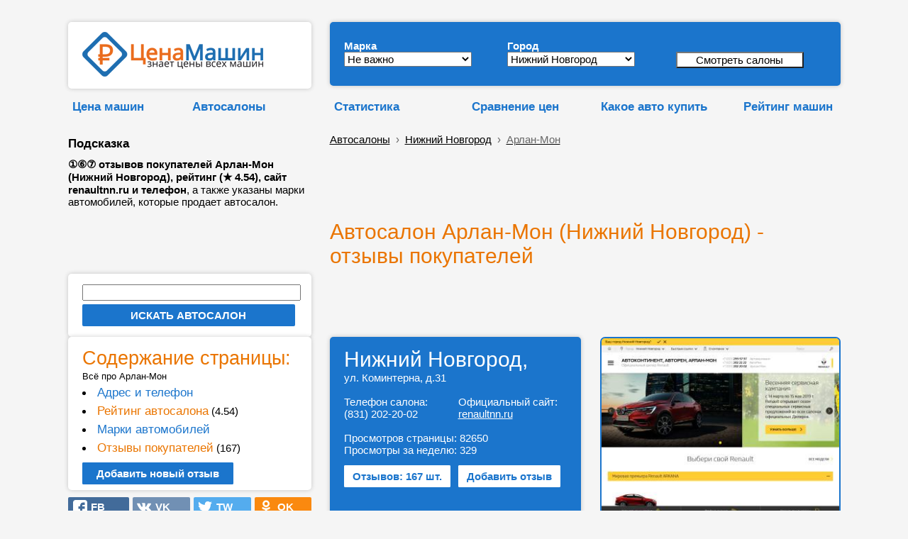

--- FILE ---
content_type: text/html; charset=UTF-8
request_url: https://cenamashin.ru/autosalon/niznii-novgorod/755-otzyvy-pro-arlan-mon.html
body_size: 15780
content:
<!DOCTYPE html><html lang="ru"><!-- --><head> <meta http-equiv="Content-Type" content="text/html; charset=utf-8"> <meta name="description" content="&#9312;&#9317;&#9318; отзывов покупателей Арлан-Мон (Нижний Новгород), рейтинг (&#9733;&nbsp;4.54), сайт renaultnn.ru и телефон, а также указаны марки автомобилей, которые продает автосалон."> <meta http-equiv="X-UA-Compatible" content="ie=edge"><link rel="manifest" href="/manifest.json?v=1"><link rel="shortcut icon" href="/favicon.ico"><link rel="apple-touch-icon" sizes="57x57" href="/apple-icon-57x57.png?v=1"><link rel="apple-touch-icon" sizes="60x60" href="/apple-icon-60x60.png?v=1"><link rel="apple-touch-icon" sizes="72x72" href="/apple-icon-72x72.png?v=1"><link rel="apple-touch-icon" sizes="76x76" href="/apple-icon-76x76.png?v=1"><link rel="apple-touch-icon" sizes="114x114" href="/apple-icon-114x114.png?v=1"><link rel="apple-touch-icon" sizes="120x120" href="/apple-icon-120x120.png?v=1"><link rel="apple-touch-icon" sizes="144x144" href="/apple-icon-144x144.png?v=1"><link rel="apple-touch-icon" sizes="152x152" href="/apple-icon-152x152.png?v=1"><link rel="apple-touch-icon" sizes="180x180" href="/apple-icon-180x180.png?v=1"><link rel="icon" type="image/png" sizes="192x192" href="/android-icon-192x192.png?v=1"><link rel="icon" type="image/png" sizes="120x120" href="/apple-icon-120x120.png"><link rel="icon" type="image/png" sizes="32x32" href="/favicon-32x32.png?v=1"><link rel="icon" type="image/png" sizes="96x96" href="/favicon-96x96.png?v=1"><link rel="icon" type="image/png" sizes="16x16" href="/favicon-16x16.png?v=1"><meta name="msapplication-TileColor" content="#ffffff"><meta name="msapplication-TileImage" content="/ms-icon-144x144.png?v=1"><meta name="theme-color" content="#ffffff"><meta name="msapplication-config" content="/browserconfig.xml" ><meta name="mobile-web-app-capable" content="yes"><meta name="apple-mobile-web-app-capable" content="yes"><meta name="application-name" content="CenaMashin"><meta name="apple-mobile-web-app-title" content="CenaMashin"><meta name="msapplication-starturl" content="/"><meta name="viewport" content="width=device-width, height=device-height, initial-scale=0.9, user-scalable=0, minimum-scale=0.9, maximum-scale=0.9"> <meta property="og:site_name" content="ЦенаМашин.ру" ><meta property="og:type" content="website" ><meta property="og:url" content="https://cenamashin.ru/autosalon/niznii-novgorod/755-otzyvy-pro-arlan-mon.html" ><meta property="og:title" content="Арлан-Мон (Нижний Новгород) - Свежие отзывы о renaultnn.ru" ><meta property="og:description" content="&#9312;&#9317;&#9318; отзывов покупателей Арлан-Мон (Нижний Новгород), рейтинг (&#9733;&nbsp;4.54), сайт renaultnn.ru и телефон, а также указаны марки автомобилей, которые продает автосалон." ><meta property="og:locale" content="ru_RU"><meta property="og:image" content="https://cenamashin.ru/salon_img/755.jpg" ><link rel="image_src" href="https://cenamashin.ru/salon_img/755.jpg" ><link rel="canonical" href="https://cenamashin.ru/autosalon/niznii-novgorod/755-otzyvy-pro-arlan-mon.html"><link rel="stylesheet" href="//cenamashin.ru/style.css" ><link href="https://fonts.googleapis.com/css?family=PT+Sans:regular,italic,bold,bolditalic" rel="stylesheet" type="text/css" ><script async src="//cenamashin.ru/js/ajax_header.js"> </script><script async src="//cenamashin.ru/fastedit/fast_java.js"></script> <script src="/js/ajax_common.js"></script><title>Арлан-Мон (Нижний Новгород) - Свежие отзывы о renaultnn.ru</title> <style>ul { margin:0; padding:0;}/*------------------------------------*\НАВИГАЦИЯ\*------------------------------------*/#nav{ //float:left; width:100%; list-style:none;// font-weight:bold; margin-bottom:10px;}#nav li{ //float:left; margin-right:5px; position:relative; display:block;}#nav li a{ //display:block; padding:5px;  color:#000; //background:green; //background:#1b75cc;   //background:#999;   border: 1px solid #F5F5F5; text-decoration:underline; //text-shadow:1px 1px 1px rgba(0,0,0,0.75); /* Тень текста, чтобы приподнять его на немного */ //-moz-border-radius:2px; //-webkit-border-radius:2px; border-radius:0px;}#nav li a:hover{ color:#ea7500; //background:red; //background:#1b75cc; //background:rgba(107,12,54,0.75); /* Выглядит полупрозрачным */ //text-decoration:underline;}/*--- ВЫПАДАЮЩИЕ ПУНКТЫ ---*/#nav ul{ list-style:none; position:absolute; left:-9999px; /* Скрываем за экраном, когда не нужно (данный метод лучше, чем display:none;) */ opacity:0; /* Устнавливаем начальное состояние прозрачности */ -webkit-transition:0.25s linear opacity; /* В Webkit выпадающие пункты будут проявляться */}#nav ul li{ //padding-top:1px; /* Вводим отступ между li чтобы создать иллюзию разделенных пунктов меню */ float:none; z-index: 1;}#nav ul a{ white-space:nowrap; /* Останавливаем перенос текста и создаем многострочный выпадающий пункт */ display:block;}#nav li:hover ul{ /* Выводим выпадающий пункт при наведении курсора */ left:0; /* Приносим его обратно на экран, когда нужно */ opacity:1; /* Делаем непрозрачным */}#nav li:hover a{ /* Устанавливаем стили для верхнего уровня, когда выводится выпадающий список */ background:#fff; background:#1b75cc; background:#fff; border-left: 1px solid #F5F5F5; border-right: 1px solid #F5F5F5; //background:rgba(107,12,54,0.75); /* Выглядит полупрозрачным */ //text-decoration:underline;}#nav li:hover ul a{ /* Изменяем некоторые стили верхнего уровня при выводе выпадающего пункта */ text-decoration:none; -webkit-transition:-webkit-transform 0.075s linear;}#nav li:hover ul li a:hover{ /* Устанавливаем стили для выпадающих пунктов, когда курсор наводится на конкретный пункт */ color:#ea7500;  } </style><!--<script src='https://ajax.googleapis.com/ajax/libs/jquery/1.7.1/jquery.min.js'></script><script type='text/javascript'> $(function() { $(window).scroll(function() { if($(this).scrollTop() != 0) { $('#toTop').fadeIn(); } else { $('#toTop').fadeOut(); } });$('#toTop').click(function() { $('body,html').animate({scrollTop:0},800); }); }); </script>--><style>#toTop {width:100px;border:1px solid #ccc;background:#f7f7f7;text-align:center;padding:5px;position:fixed;bottom:30px; /* отступ кнопки от нижнего края страницы*/right:30px;cursor:pointer;display:none;color:#333;font-family:verdana;font-size:11px;}</style><!-- Yandex.RTB --><script>window.yaContextCb=window.yaContextCb||[]</script><script src='https://yandex.ru/ads/system/context.js' async></script>  </head><body onload="load()" onunload="GUnload()" style="padding: 0 0 0 0; background: #F5F5F5;" ><script src="/sw-register.js"></script><!--LiveInternet counter--><script >new Image().src = "https://counter.yadro.ru/hit?r" + escape(document.referrer) + ((typeof(screen)=="undefined")?"" : ";s"+screen.width+"*"+screen.height+"*" + (screen.colorDepth?screen.colorDepth:screen.pixelDepth)) + ";u"+escape(document.URL) + ";" +Math.random();</script><!--/LiveInternet--><br><table id="root" border="0" cellpadding="5" width="50%" align="center" style="width:50%; margin: auto"> <tr>  <td class="favor" valign="top" width="2%" >&nbsp;</td> <td width="336" >&nbsp; </td> <td rowspan="6" style="vertical-align:bottom;" >&nbsp;&nbsp;&nbsp;&nbsp;</td> <td class="l-head-c" colspan="2" valign="bottom" width="728px">&nbsp; </td> <td class="favor" valign="top" width="2%" >&nbsp;</td> </tr> <tr>  <td class="favor" valign="top" width="2%" >&nbsp;</td> <td width="336" >    <div class="data-block" style=" padding: 14px; padding-left: 20px; "> <a href="/" title="ЦенаМашин — знает цены всех машин" ><img src=//cenamashin.ru/images/cm-logo.png width="255" height="63" alt="ЦенаМашин – знает цены всех машин" title="ЦенаМашин – знает цены всех машин" border="0"></a>   </div> </td> <td class="l-head-c" colspan="2" width="728px">   <div class="data-block-blue" style="margin-left: 10px; margin-right: 0px;">   <form id="form" method="post" action="/salon_search.php" style=" ">   <table border="0" cellspacing="4" cellpadding="0" width="685" >   <tr>     <td style="width:230px">     <div style="margin-top: 10px;">      <b style="color:#fff; ">Марка</b></div>    <select name="id_mark" id="id_mark" onChange="getList(this.value, '', '');" style="width:180px">     <option value="0">Не важно</option> <option value="4" >Acura</option><option value="6" >Audi</option><option value="60" >BAIC</option><option value="7" >BMW</option><option value="8" >Cadillac</option><option value="9" >Chery</option><option value="10" >Chevrolet</option><option value="11" >Chrysler</option><option value="12" >Citroen</option><option value="13" >Daewoo</option><option value="50" >Datsun</option><option value="14" >Dodge</option><option value="53" >EXEED</option><option value="15" >FIAT</option><option value="16" >Ford</option><option value="61" >Geely</option><option value="18" >Great Wall</option><option value="54" >Haval</option><option value="19" >Honda</option><option value="20" >Hummer</option><option value="21" >Hyundai</option><option value="22" >Infiniti</option><option value="23" >Jaguar</option><option value="24" >Jeep</option><option value="56" >Jetour</option><option value="25" >Kia</option><option value="26" >Land Rover</option><option value="28" >Lexus</option><option value="52" >Lifan</option><option value="29" >Mazda</option><option value="30" >Mercedes-Benz</option><option value="31" >MINI</option><option value="32" >Mitsubishi</option><option value="33" >Nissan</option><option value="55" >OMODA</option><option value="34" >Opel</option><option value="35" >Peugeot</option><option value="37" >Porsche</option><option value="51" >Ravon</option><option value="38" >Renault</option><option value="40" >Saab</option><option value="41" >SEAT</option><option value="42" >Skoda</option><option value="43" >Smart</option><option value="44" >SsangYong</option><option value="45" >Subaru</option><option value="46" >Suzuki</option><option value="59" >Tank</option><option value="47" >Toyota</option><option value="48" >Volkswagen</option><option value="49" >Volvo</option><option value="62" >Zeekr</option><option value="1" >ВАЗ (Лада)</option><option value="2" >ГАЗ</option><option value="3" >УАЗ</option>    </select>    </td>    <td style="width:230px">     <div style="margin-top: 10px;">      <b style="color:#fff; ">Город</b></div>    <select name="id_city" style="width:180px">     <option value="0">Не важно</option>     <option value="23" >Барнаул</option><option value="20" >Владивосток</option><option value="8" >Волгоград</option><option value="21" >Воронеж</option><option value="4" >Екатеринбург</option><option value="18" >Иркутск</option><option value="9" >Казань</option><option value="29" >Кемерово</option><option value="30" >Киров</option><option value="17" >Краснодар</option><option value="15" >Красноярск</option><option value="1" >Москва</option><option value="5" selected>Нижний Новгород</option><option value="16" >Новокузнецк</option><option value="7" >Новосибирск</option><option value="11" >Омск</option><option value="28" >Оренбург</option><option value="13" >Пермь</option><option value="6" >Ростов-на-Дону</option><option value="3" >Самара</option><option value="2" >Санкт-Петербург</option><option value="12" >Саратов</option><option value="31" >Севастополь</option><option value="32" >Симферополь</option><option value="27" >Томск</option><option value="19" >Тула</option><option value="22" >Тюмень</option><option value="24" >Ульяновск</option><option value="14" >Уфа</option><option value="25" >Хабаровск</option><option value="10" >Челябинск</option><option value="26" >Ярославль</option>    </select>    </td>    <td style="width:207px">     <div style="margin-top: 10px;"> &nbsp; <br>     <b>&nbsp;</b>    <input type="submit" value="Смотреть салоны" style="width:180px; background: #ffffff;" name="submit" /></div><div style="width: 36px; height:6px"></div>    </td>    <td>&nbsp;</td>   </tr>   </table>  </form>     <div style=" margin-bottom:4px"></div>  </div> </td> <td class="favor" valign="top" width="2%" >&nbsp;</td> </tr> <tr>  <td class="favor" valign="top" width="2%" >&nbsp;</td> <td>   <table width="100%" cellspacing="0" cellpadding="0" border="0">  <tbody>   <tr>    <td> <div style="height:15px "></div> <ul id="nav">  <li>   <a href="https://cenamashin.ru/cena" class="marks marks-fav" style="font-weight: bold; color:#1b75cc; text-decoration: none;">Цена машин</a>         <ul style="z-index: 10;">        <li><a href="https://cenamashin.ru/cena/lexus/gs/2019/niznii-novgorod?prodazha">Продажа Lexus GS 2019 с пробегом в Нижнем Новгороде</a></li>        <li><a href="https://cenamashin.ru/cena/toyota/crown/2014/niznii-novgorod?prodazha">Продажа Тойота Краун 2014 с пробегом в Нижнем Новгороде</a></li>        <li><a href="https://cenamashin.ru/cena/mini/one/2015/niznii-novgorod?prodazha">Продажа Мини Ван 2015 с пробегом в Нижнем Новгороде</a></li>        <li><a href="https://cenamashin.ru/cena/honda/strea-m/2010/niznii-novgorod?prodazha">Продажа Хонда Стрим 2010 с пробегом в Нижнем Новгороде</a></li>        <li><a href="https://cenamashin.ru/cena/honda/strea-m/2009/niznii-novgorod?prodazha">Продажа Хонда Стрим 2009 с пробегом в Нижнем Новгороде</a></li>        <li><a href="https://cenamashin.ru/cena/honda/strea-m/2008/niznii-novgorod?prodazha">Продажа Хонда Стрим 2008 с пробегом в Нижнем Новгороде</a></li>        <li><a href="https://cenamashin.ru/cena/nissan/skyline/2005/niznii-novgorod?prodazha">Продажа Ниссан Скайлайн 2005 с пробегом в Нижнем Новгороде</a></li>        <li><a href="https://cenamashin.ru/cena/honda/strea-m/2007/niznii-novgorod?prodazha">Продажа Хонда Стрим 2007 с пробегом в Нижнем Новгороде</a></li>        <li><a href="https://cenamashin.ru/cena/skoda/superb/2014/niznii-novgorod?prodazha">Продажа Шкода Суперб 2014 с пробегом в Нижнем Новгороде</a></li>        <li><a href="https://cenamashin.ru/cena/toyota/ipsum/2007/niznii-novgorod?prodazha">Продажа Тойота Ипсум 2007 с пробегом в Нижнем Новгороде</a></li>        <li><a href="https://cenamashin.ru/cena/honda/strea-m/2006/niznii-novgorod?prodazha">Продажа Хонда Стрим 2006 с пробегом в Нижнем Новгороде</a></li>        <li><a href="https://cenamashin.ru/cena/great-wall/hover/2022/niznii-novgorod?prodazha">Продажа Грейт Волл Ховер 2022 с пробегом в Нижнем Новгороде</a></li>        <li><a href="https://cenamashin.ru/cena/nissan/serena/2020/niznii-novgorod?prodazha">Продажа Ниссан Серена 2020 с пробегом в Нижнем Новгороде</a></li>        <li><a href="https://cenamashin.ru/cena/audi/s5/2020/niznii-novgorod?prodazha">Продажа Audi S5 2020 с пробегом в Нижнем Новгороде</a></li>        <li><a href="https://cenamashin.ru/cena/toyota/noah/2021/niznii-novgorod?prodazha">Продажа Тойота Ной 2021 с пробегом в Нижнем Новгороде</a></li>         </ul>     </li></ul></td>   <td><div style="height:15px "></div> <ul id="nav">  <li>   <a href="https://cenamashin.ru/autosalon" class="marks marks-fav" style="font-weight: bold; color:#1b75cc; text-decoration: none;">Автосалоны</a>         <ul style="z-index: 10;">        <li><a href="https://cenamashin.ru/autosalon/rating/niznii-novgorod"><b>Рейтинг автосалонов Нижнего Новгорода</b></a></li>        <li><a href="https://cenamashin.ru/autosalon/porsche-in-niznii-novgorod">Автосалоны Porsche в Нижнем Новгороде</a></li>        <li><a href="https://cenamashin.ru/autosalon/niznii-novgorod/597-otzyvy-pro-luidor-avto.html">Луидор-Авто отзывы</a></li>        <li><a href="https://cenamashin.ru/autosalon/niznii-novgorod/166-otzyvy-pro-subaru-centr-niznii-novgorod.html">Субару Центр Нижний Новгород отзывы</a></li>        <li><a href="https://cenamashin.ru/autosalon/niznii-novgorod/151-otzyvy-pro-pezo-centr-afonino-avtoliga.html">Пежо Центр Афонино (Автолига) отзывы</a></li>        <li><a href="https://cenamashin.ru/autosalon/niznii-novgorod/767-otzyvy-pro-bcr-motors.html">БЦР МОТОРС отзывы</a></li>        <li><a href="https://cenamashin.ru/autosalon/niznii-novgorod/164-otzyvy-pro-nizegorodec.html">Нижегородец отзывы</a></li>        <li><a href="https://cenamashin.ru/autosalon/niznii-novgorod/1337-otzyvy-pro-datsun-nizegorodec.html">Datsun Нижегородец отзывы</a></li>        <li><a href="https://cenamashin.ru/autosalon/niznii-novgorod/927-otzyvy-pro-agat.html">Агат отзывы</a></li>        <li><a href="https://cenamashin.ru/autosalon/niznii-novgorod/744-otzyvy-pro-honda-na-moskovskom.html">Хонда на Московском отзывы</a></li>        <li><a href="https://cenamashin.ru/autosalon/niznii-novgorod/167-otzyvy-pro-toiota-centr-niznii-novgorod.html">Тойота Центр Нижний Новгород отзывы</a></li>        <li><a href="https://cenamashin.ru/autosalon/niznii-novgorod/599-otzyvy-pro-novay-era.html">Новая Эра отзывы</a></li>        <li><a href="https://cenamashin.ru/autosalon/niznii-novgorod/2671-otzyvy-pro-geely-agat-v-afonino.html">GEELY Агат в Афонино отзывы</a></li>        <li><a href="https://cenamashin.ru/autosalon/niznii-novgorod/2607-otzyvy-pro-dzeikar-baic.html">Джейкар, BAIC отзывы</a></li>        <li><a href="https://cenamashin.ru/autosalon/niznii-novgorod/2606-otzyvy-pro-baic-luidor.html">Baic Луидор отзывы</a></li>         </ul>     </li></ul> </td>  </tr>  </tbody>   </table> </td> <td colspan="2" height="1">  <table width="100%" cellspacing="0" cellpadding="0" border="0">  <tbody>   <tr>    <td width="28%">    <div style="height:15px "></div> <ul id="nav">   <li> <div style="margin-left: 10px;"> <a href="//cenamashin.ru/statistika" class="marks marks-fav" style="font-weight: bold; color:#1b75cc; text-decoration: none;">Статистика</a></div>    <ul style="z-index: 10; margin-left: 10px;">        <li><a href="https://cenamashin.ru/statistika/niznii-novgorod"><b>Сводная статистика авторынка в Нижнем Новгороде</b></a></li>        <li><a href="https://cenamashin.ru/statistika/niznii-novgorod/avg_price">Средняя цена автомобилей в Нижнем Новгороде</a></li>        <li><a href="https://cenamashin.ru/statistika/niznii-novgorod/avg_price_kuzov">Средняя цена по типу кузова в Нижнем Новгороде</a></li>        <li><a href="https://cenamashin.ru/statistika/niznii-novgorod/count_cars">Сколько машин в продаже в Нижнем Новгороде</a></li>        <li><a href="https://cenamashin.ru/statistika/niznii-novgorod/count_cars_kusov">Количество машин по кузову в Нижнем Новгороде</a></li>        <li><a href="https://cenamashin.ru/statistika/niznii-novgorod/count_cars_years">Количество машин по годам в Нижнем Новгороде</a></li>        <li><a href="https://cenamashin.ru/statistika/niznii-novgorod/top_marks_year">ТОП марки, продажи за год в Нижнем Новгороде</a></li>        <li><a href="https://cenamashin.ru/statistika/niznii-novgorod/top_marks_month">ТОП марки, продажи за месяц в Нижнем Новгороде</a></li>        <li><a href="https://cenamashin.ru/statistika/niznii-novgorod/top_models_year">ТОП модели, продажи за год в Нижнем Новгороде</a></li>        <li><a href="https://cenamashin.ru/statistika/niznii-novgorod/top_models_month">ТОП модели, продажи за месяц в Нижнем Новгороде</a></li>        <li><a href="https://cenamashin.ru/statistika/niznii-novgorod/top_likvidnost">Самые ликвидные автомобили в Нижнем Новгороде</a></li>        <li><a href="https://cenamashin.ru/statistika/niznii-novgorod/top_nelikvidnost">Самые неликвидные машины в Нижнем Новгороде</a></li>        <li><a href="https://cenamashin.ru/statistika/niznii-novgorod/top_expensive">Самые дорогие машины в Нижнем Новгороде</a></li>        <li><a href="https://cenamashin.ru/statistika/niznii-novgorod/top_cheap">Самые дешёвые машины в Нижнем Новгороде</a></li>        <li><a href="https://cenamashin.ru/statistika/niznii-novgorod/avg_mileage">Средний пробег авто за год в Нижнем Новгороде</a></li>         </ul>    </li></ul>    </td>   <td width="25%"><div style="height:15px; margin-left: 10px; "></div> <ul id="nav">  <li>   <a href="https://cenamashin.ru/sravnenie-cen-avtomobilei" class="marks marks-fav" style="font-weight: bold; color:#1b75cc; text-decoration: none;">Сравнение&nbsp;цен</a>         <ul style="z-index: 10;">        <li><a href="https://cenamashin.ru/sravnenie-cen-avtomobilei/lexus-is-vs-vaz-vesta">Сравнение Lexus IS и Лада Веста</a></li>        <li><a href="https://cenamashin.ru/sravnenie-cen-avtomobilei/toyota-ist-vs-toyota-cami">Сравнение Тойота Ист и Тойота Ками</a></li>        <li><a href="https://cenamashin.ru/sravnenie-cen-avtomobilei/opel-mokka-vs-volkswagen-teramont">Сравнение Опель Мокка и Фольксваген Терамонт</a></li>        <li><a href="https://cenamashin.ru/sravnenie-cen-avtomobilei/geely-sx11-vs-ford-escape">Сравнение Джили Кулрэй и Форд Эскейп</a></li>        <li><a href="https://cenamashin.ru/sravnenie-cen-avtomobilei/peugeot-3008-vs-bmw-x4">Сравнение Пежо 3008 и БМВ икс4</a></li>        <li><a href="https://cenamashin.ru/sravnenie-cen-avtomobilei/nissan-note-vs-honda-fit?ysclid=123">Сравнение Ниссан Ноут и Хонда Фит</a></li>        <li><a href="https://cenamashin.ru/sravnenie-cen-avtomobilei/hyundai-elantra-vs-volvo-s80">Сравнение Хендай Элантра и Volvo S80</a></li>        <li><a href="https://cenamashin.ru/sravnenie-cen-avtomobilei/mercedes-benz-c-class-vs-dodge-avenger">Сравнение Mercedes-Benz C-класс и Додж Авенджер</a></li>        <li><a href="https://cenamashin.ru/sravnenie-cen-avtomobilei/toyota-avensis-vs-daewoo-lacetti">Сравнение Тойота Авенсис и Дэу Лачетти</a></li>        <li><a href="https://cenamashin.ru/sravnenie-cen-avtomobilei/nissan-sunny-vs-acura-tl">Сравнение Ниссан Санни и Acura TL</a></li>        <li><a href="https://cenamashin.ru/sravnenie-cen-avtomobilei/nissan-note-vs-volkswagen-pointer">Сравнение Ниссан Ноут и Фольксваген Пойнтер</a></li>        <li><a href="https://cenamashin.ru/sravnenie-cen-avtomobilei/chery-qq-vs-fiat-grande-punto">Сравнение Chery QQ и Фиат Гранд Пунто</a></li>        <li><a href="https://cenamashin.ru/sravnenie-cen-avtomobilei/mazda-cx-7-vs-suzuki-sx4">Сравнение Мазда Фольксваген и Сузуки СХ4</a></li>        <li><a href="https://cenamashin.ru/sravnenie-cen-avtomobilei/audi-a5-vs-toyota-corona-premio">Сравнение Ауди А5 и Тойота Корона Премио</a></li>        <li><a href="https://cenamashin.ru/sravnenie-cen-avtomobilei/haval-jolion-vs-bmw-x5">Сравнение Хавал Джолион и БМВ икс5</a></li>         </ul>     </li></ul>    </td>   <td width="23%"><div style="height:15px "></div> <ul id="nav">  <li>   <a href="https://cenamashin.ru/kakoe-auto-kupit" class="marks marks-fav" style="font-weight: bold; color:#1b75cc; text-decoration: none;">Какое&nbsp;авто&nbsp;купить</a>         <ul style="z-index: 10;">        <li><a href="https://cenamashin.ru/kakoe-auto-kupit/za-9950000-rubley">Какую машину купить за 9950000 рублей</a></li>        <li><a href="https://cenamashin.ru/kakoe-auto-kupit/za-10250000-rubley">Какую машину купить за 10250000 рублей</a></li>        <li><a href="https://cenamashin.ru/kakoe-auto-kupit/za-10200000-rubley">Какую машину купить за 10200000 рублей</a></li>        <li><a href="https://cenamashin.ru/kakoe-auto-kupit/za-10150000-rubley">Какую машину купить за 10150000 рублей</a></li>        <li><a href="https://cenamashin.ru/kakoe-auto-kupit/za-10100000-rubley">Какую машину купить за 10100000 рублей</a></li>        <li><a href="https://cenamashin.ru/kakoe-auto-kupit/za-10050000-rubley">Какую машину купить за 10050000 рублей</a></li>        <li><a href="https://cenamashin.ru/kakoe-auto-kupit/za-100000000-rubley">Какую машину купить за 100000000 рублей</a></li>        <li><a href="https://cenamashin.ru/kakoe-auto-kupit/za-10000000-rubley">Какую машину купить за 10000000 рублей</a></li>        <li><a href="https://cenamashin.ru/kakoe-auto-kupit/za-1000000-rubley?ysclid=123">Какую машину купить за 1000000 рублей</a></li>        <li><a href="https://cenamashin.ru/kakoe-auto-kupit/za-1000000-rubley">Какую машину купить за 1000000 рублей</a></li>        <li><a href="https://cenamashin.ru/kakoe-auto-kupit/za-100000-rubley?mdrv=cenamashin.ru&mdrv=cenamashin.ru">Какую машину купить за 100000 рублей</a></li>        <li><a href="https://cenamashin.ru/kakoe-auto-kupit/za-100000-rubley?mdrv=cenamashin.ru">Какую машину купить за 100000 рублей</a></li>        <li><a href="https://cenamashin.ru/kakoe-auto-kupit/za-100000-rubley/apple-touch-icon-57x57.png?ysclid=123">Какую машину купить за 100000 рублей</a></li>        <li><a href="https://cenamashin.ru/kakoe-auto-kupit/za-100000-rubley/apple-touch-icon-57x57.png">Какую машину купить за 100000 рублей</a></li>        <li><a href="https://cenamashin.ru/kakoe-auto-kupit/za-100000-rubley">Какую машину купить за 100000 рублей</a></li>         </ul>     </li></ul>  </td>   <td>    <div style="height:15px "></div>   <ul id="nav">  <li> <div align="right"> <a href="//cenamashin.ru/rating" class="marks marks-fav" style="font-weight: bold; color:#1b75cc; text-decoration: none;">Рейтинг машин</a></div></li></ul>    </td>  </tr>  </tbody>   </table> </td> </tr> <tr>  <td class="favor" valign="top" width="2%" >&nbsp;</td> <td rowspan="3">   <div width="100%" style=" padding-left: 0px"> <b class="marks marks-fav; " style="color:#000"><br>Подсказка</b><br>  <div style="width: 336px; height: 10px"></div>  <b>&#9312;&#9317;&#9318; отзывов покупателей Арлан-Мон (Нижний Новгород), рейтинг (&#9733;&nbsp;4.54), сайт renaultnn.ru и телефон</b>, а также указаны марки автомобилей, которые продает автосалон. </div>  </td> <td colspan="2" height="1">   <br><div class="bc" style="margin-left: 10px;"><div itemscope="" itemtype="http://schema.org/BreadcrumbList"><a href="/autosalon">Автосалоны</a> &nbsp;›&nbsp;<span itemscope="" itemprop="itemListElement" itemtype="http://schema.org/ListItem">  <a itemprop="item" href="/autosalon/niznii-novgorod"><span itemprop="name">Нижний Новгород</span><meta itemprop="position" content="1"></a></span> &nbsp;›&nbsp; <span itemscope="" itemprop="itemListElement" itemtype="http://schema.org/ListItem">  <a itemprop="item" href="/autosalon/niznii-novgorod/755-otzyvy-pro-arlan-mon.html" ><span itemprop="name" style="color:#666;">Арлан-Мон</span><meta itemprop="position" content="2"></a></span></div> </div> </td> </tr> <tr>  <td class="favor" valign="top" width="2%" >&nbsp;</td> <td class="favor" valign="bottom" colspan="2" rowspan="2" >   <div style="margin-left:10px"> <!-- Yandex.RTB R-A-280342-3 --><div id="yandex_rtb_R-A-280342-3"></div><script>window.yaContextCb.push(()=>{ Ya.Context.AdvManager.render({ renderTo: 'yandex_rtb_R-A-280342-3', blockId: 'R-A-280342-3' })})</script> </div> </td> </tr> <tr>  <td class="favor" valign="top" width="2%" >&nbsp;</td> </tr> <tr>  <td class="favor" valign="top" width="2%" >&nbsp;</td> <td class="favor" valign="bottom" style="vertical-align:bottom">      <br>  <!-- РїС—Р…РїС—Р…РїС—Р…РїС—Р…РїС—Р…РїС—Р…--> </td> <td class="favor" valign="top" >&nbsp;</td> <td class="favor" valign="bottom" colspan="2" > <br>  <h1 style="margin-left: 10px; color:#ea7500; ">Автосалон Арлан-Мон (Нижний Новгород) - отзывы покупателей</h1>     </td> <td class="favor" valign="top" width="2%" >&nbsp;</td> </tr> <tr>  <td class="favor" valign="top" width="2%" >&nbsp;</td> <td class="favor" > <div width="100%" class="data-block"> <form name="form1" method="post" action="https://cenamashin.ru/autosalon/search"> <input type="text" name="find" style="width:300px"> <div style="height:5px "></div> <input type="submit" value="ИСКАТЬ АВТОСАЛОН" style="width:300px; cursor:pointer; margin-left:0px; background-color: #1b75cc; border: 2px solid #1b75cc; padding: 5px; padding-left: 15px; padding-right: 15px; border-radius: 2px; font-weight: bold; color: #fff; text-decoration: none; "> </form> </div> </td> <td class="favor" valign="top" >&nbsp;</td> <td class="favor" valign="bottom" colspan="2" >   <div style="margin-left:10px"> <!-- Yandex.RTB R-A-280342-4 --><div id="yandex_rtb_R-A-280342-4"></div><script>window.yaContextCb.push(()=>{ Ya.Context.AdvManager.render({ renderTo: 'yandex_rtb_R-A-280342-4', blockId: 'R-A-280342-4' })})</script> </div>   <a name="adres"></a>  <br> </td> <td class="favor" valign="top" width="2%" >&nbsp;</td> </tr> <tr>  <td class="favor" valign="top" width="2%" >&nbsp;</td> <td class="favor" valign="top" rowspan="2" >   <script async src="//cenamashin.ru/js/sticky-javascript.js"> </script>    <div id="aside1" width="336px" style="display: block; margin-left:0px">   <div width="100%" class="data-block" style="margin-top:0px; "> <a name="menu"></a><font color="#ea7500" style="font-size:180%; " >Содержание страницы:</font><br> <small>Всё про Арлан-Мон</small>   <li style="margin-top:5px"><a href="#adres" class="marks marks-fav" style="color:#1b75cc; text-decoration: none; " >Адрес и телефон</a><br>   <li style="margin-top:5px"><a href="#rating" class="marks marks-fav" style="color:#ea7500; text-decoration: none; ">Рейтинг автосалона</a> (4.54)<br>   <li style="margin-top:5px"><a href="#models" class="marks marks-fav" style="color:#1b75cc; text-decoration: none; ">Марки автомобилей</a><br><li style="margin-top:5px"><a href="#otzyv" class="marks marks-fav" style="color:#ea7500; text-decoration: none; ">Отзывы покупателей</a> (167)    <br><br> <a href="#add_otzyv" style="margin-left:0px; background-color: #1b75cc; border: 2px solid #1b75cc; padding: 5px; padding-left: 18px; padding-right: 18px; border-radius: 2px; font-weight: bold; color: #fff; text-decoration: none; ">Добавить новый отзыв</a>  </div>      <div style="height:10px "></div>  <table border="0" cellspacing="0" cellpadding="0" width=100%> <tr>  <td width="25%" style="padding: 0px; ">  <div style="background: #426b9a; background-image: url(/images/fb-n.svg); background-repeat: no-repeat;background-position-x: 10%;background-position-y: center;background-size: 20px;border-radius: 2px;padding: 5px; cursor: pointer"onClick="load_text_doc('/ajax/soc_set_click.php?id=&amp;act=fb','page_id',0); window.open('http://www.facebook.com/sharer.php?u=https://cenamashin.ru%2Fautosalon%2Fniznii-novgorod%2F755-otzyvy-pro-arlan-mon.html&t=%D0%90%D0%B2%D1%82%D0%BE%D1%81%D0%B0%D0%BB%D0%BE%D0%BD+%D0%90%D1%80%D0%BB%D0%B0%D0%BD-%D0%9C%D0%BE%D0%BD+%28%D0%9D%D0%B8%D0%B6%D0%BD%D0%B8%D0%B9+%D0%9D%D0%BE%D0%B2%D0%B3%D0%BE%D1%80%D0%BE%D0%B4%29+-+%D0%BE%D1%82%D0%B7%D1%8B%D0%B2%D1%8B+%D0%BF%D0%BE%D0%BA%D1%83%D0%BF%D0%B0%D1%82%D0%B5%D0%BB%D0%B5%D0%B9', '_blank', 'scrollbars=0, resizable=1, menubar=0, left=200, top=200, width=550, height=440, toolbar=0, status=0');return false"> <a title='Поделиться в Facebook' href='#' rel="nofollow" style="text-decoration: none;padding: 5px; padding-left: 15px; padding-right: 15px; font-weight: bold; color: #fff;" >&nbsp;&nbsp;&nbsp;FB</a> </div></td><td width="25%" style="padding-left: 5px; ">  <div style="background: #7190B4; background-image: url(/images/vk-n.svg); background-repeat: no-repeat;background-position-x: 10%;background-position-y: center;background-size: 20px;border-radius: 2px;padding: 5px; cursor: pointer"onClick="load_text_doc('/ajax/soc_set_click.php?id=&amp;act=vk','page_id',0); window.open('http://vk.com/share.php?url=https://cenamashin.ru%2Fautosalon%2Fniznii-novgorod%2F755-otzyvy-pro-arlan-mon.html', '_blank', 'scrollbars=0, resizable=1, menubar=0, left=200, top=200, width=550, height=440, toolbar=0, status=0');return false"> <a title='Поделиться ВКонтакте' href='#' rel="nofollow" style="text-decoration: none;padding: 5px; padding-left: 15px; padding-right: 15px; font-weight: bold; color: #fff;" >&nbsp;&nbsp;&nbsp;VK</a> </div></td><td width="25%" style="padding-left: 5px; ">  <div style="background: #54acee; background-image: url(/images/tw-n.svg); background-repeat: no-repeat;background-position-x: 10%;background-position-y: center;background-size: 20px;border-radius: 2px;padding: 5px; cursor: pointer"onClick="load_text_doc('/ajax/soc_set_click.php?id=&amp;act=tw','page_id',0); window.open('http://twitter.com/share?text=%D0%90%D0%B2%D1%82%D0%BE%D1%81%D0%B0%D0%BB%D0%BE%D0%BD+%D0%90%D1%80%D0%BB%D0%B0%D0%BD-%D0%9C%D0%BE%D0%BD+%28%D0%9D%D0%B8%D0%B6%D0%BD%D0%B8%D0%B9+%D0%9D%D0%BE%D0%B2%D0%B3%D0%BE%D1%80%D0%BE%D0%B4%29+-+%D0%BE%D1%82%D0%B7%D1%8B%D0%B2%D1%8B+%D0%BF%D0%BE%D0%BA%D1%83%D0%BF%D0%B0%D1%82%D0%B5%D0%BB%D0%B5%D0%B9&url=https://cenamashin.ru%2Fautosalon%2Fniznii-novgorod%2F755-otzyvy-pro-arlan-mon.html', '_blank', 'scrollbars=0, resizable=1, menubar=0, left=200, top=200, width=550, height=440, toolbar=0, status=0');return false"> <a title='Добавить в Twitter' href='#' rel="nofollow" style="text-decoration: none;padding: 5px; padding-left: 15px; padding-right: 15px; font-weight: bold; color: #fff;" >&nbsp;&nbsp;&nbsp;TW</a> </div></td><td width="25%" style="padding-left: 5px; ">  <div style="background: #FA890F; background-image: url(/images/ok-n.png); background-repeat: no-repeat;background-position-x: 10%;background-position-y: center;background-size: 20px;border-radius: 2px;padding: 5px; cursor: pointer"onClick="load_text_doc('/ajax/soc_set_click.php?id=&amp;act=ok','page_id',0); window.open('http://connect.ok.ru/dk?st.cmd=WidgetSharePreview&st.shareUrl=https://cenamashin.ru%2Fautosalon%2Fniznii-novgorod%2F755-otzyvy-pro-arlan-mon.html', '_blank', 'scrollbars=0, resizable=1, menubar=0, left=200, top=200, width=550, height=440, toolbar=0, status=0');return false"> <a title='Добавить в Одноклассники' href='#' rel="nofollow" style="text-decoration: none;padding: 5px; padding-left: 15px; padding-right: 15px; font-weight: bold; color: #fff;" >&nbsp;&nbsp;&nbsp;OK</a> </div></td> </tr></table>  <div style="height:10px "></div>  <!-- Yandex.RTB R-A-280342-5 --><div id="yandex_rtb_R-A-280342-5"></div><script>window.yaContextCb.push(()=>{ Ya.Context.AdvManager.render({ renderTo: 'yandex_rtb_R-A-280342-5', blockId: 'R-A-280342-5' })})</script> </div>  </td> <td class="favor" valign="top" rowspan="4" width="2%" >&nbsp;</td> <td class="favor" valign="top" height="1" colspan="2" rowspan="3" >   <div style="margin-left: 10px; margin-right: 0px;">   <table width="100%" border="0" style="margin-left: 00px; ">   <tr>    <td width="50%" valign="middle">     <div width="100%" class="data-block" style="background: #1b75cc; color:#fff"> <a name="adres"></a><div style="height:225px"><font style="font-size:200%;" >Нижний Новгород,</font><br><font >ул. Коминтерна, д.31</font><br><br><table width="100%" border="0" cellspacing="0" cellpadding="0"> <tr style="color:#fff;"> <td width="50%">Телефон салона:<br>  (831) 202-20-02</td> <td>&nbsp;</td> <td width="50%">Официальный сайт:<br>   <noindex><a target="_blank" href="http://renaultnn.ru" rel="nofollow" style="color:#fff">renaultnn.ru</a></noindex>  </td> </tr></table><br><table width="100%" border="0" cellspacing="0" cellpadding="0"> <tr style="color:#fff;"> <td width="50%">Просмотров&nbsp;страницы:<br> Просмотры&nbsp;за&nbsp;неделю:  </td> <td>&nbsp;</td> <td width="50%">82650<br>  329  </td> </tr></table><div style="height:20px"></div><table width="100%" border="0" cellspacing="0" cellpadding="0"> <tr style="color:#fff;"> <td width="50%"><a href=#otzyv style="background-color: #fff; border: 2px solid #fff; padding: 5px; padding-left: 10px; padding-right: 10px; border-radius: 2px; font-weight: bold; color: #1b75cc; text-decoration: none; ">Отзывов: 167 шт.</a></td> <td>&nbsp;</td> <td width="50%"><a href="#add_otzyv" style="background-color: #fff; border: 2px solid #fff; padding: 5px; padding-left: 10px; padding-right: 10px; border-radius: 2px; font-weight: bold; color: #1b75cc; text-decoration: none; ">Добавить отзыв</a></td> </tr></table></div> </div>        </td>   <td>&nbsp;&nbsp;&nbsp;</td>   <td align="center"> <a href=/autosalon/niznii-novgorod/755-otzyvy-pro-arlan-mon.html><img style=" border: 2px solid #1b75cc; margin-left:15px; border-radius: 7px;" class="lzy_img" src="https://cenamashin.ru/images/no-foto.gif" data-src=/salon_img/755.jpg width=335 border=0 alt="Официальный сайт автосалона Арлан-Мон: renaultnn.ru " title="Официальный сайт автосалона Арлан-Мон: renaultnn.ru "></a> <script>  document.addEventListener("DOMContentLoaded", function() {
            const imageObserver = new IntersectionObserver((entries, imgObserver) => {
                entries.forEach((entry) => {
                    if (entry.isIntersecting) {
                        const lazyImage = entry.target
                        console.log("lazy loading ", lazyImage)
                        lazyImage.src = lazyImage.dataset.src
                        lazyImage.classList.remove("lzy_img");
                        imgObserver.unobserve(lazyImage);
                    }
                })
            });
            const arr = document.querySelectorAll("img.lzy_img")
            arr.forEach((v) => {
                imageObserver.observe(v);
            })
        }) </script> </td>   </tr>  </table>  <br>  <div style="height:10px "></div><a name="rating"></a><div style="height:15px "></div><table style="margin-left: 00px; " border="0" width="100%"> <tbody><tr> <td width="51%" valign="middle">  <div width="100%" class="data-block" style="background: #1b75cc; color:#fff">   <div itemscope itemtype="http://schema.org/Organization"> <meta itemprop="name" content="Арлан-Мон">  <meta itemprop="address" content="Нижний Новгород ул. Коминтерна, д.31">  <meta itemprop="telephone" content="(831) 202-20-02">    <div style="display: none;" itemprop="aggregateRating" itemscope itemtype="http://schema.org/AggregateRating">  <meta itemprop="worstRating" content="1" />   <meta itemprop="bestRating" content="5" />    <meta itemprop="ratingValue" content="4.54" />  <meta itemprop="ratingCount" content="97" /> </div> </div>  <table style="color:#fff" border="0" width="100%">   <tbody>    <tr>      <td width="40%"><a style="color:#ea7500;" href=https://cenamashin.ru/autosalon/rating/niznii-novgorod><font style="font-size:200%; ">3-й</font><br><small style="color:#fff;">В рейтинге<br>Нижнего Новгорода</small></a></td>  <td width="30%"><font style="font-size:200%; ">4.54</font><br><small>Оценка<br>салона</small></td>   <td width="30%"><font style="font-size:200%; ">97</font><br><small>Количество<br>оценок</small></td>   </tr>      </tbody>   </table>  </div> </td> <td>&nbsp;&nbsp;&nbsp;</td> <td align="center" width="50%"> <div style="margin-left:15px; "> <div width="100%" class="data-block" style="background-color:#ea7500;"> <span id=salon_id_755 > <b style="color:#fff;" class="marks marks-fav">Дайте и вы свою оценку салону:</b><br> <br>  <table border="0" width="100%"> <tbody>  <tr> <td width="30%"><a href=# class=dotted_link onClick="load_text_doc('/ajax/salon_rate.php?id=755&act=1','salon_id_755',0); return false;" ><b style="color:#333">Негативно</b></a></td><td width="30%"><a href=# class=dotted_link onClick="load_text_doc('/ajax/salon_rate.php?id=755&act=3','salon_id_755',0); return false;" ><b style="color:#333">Нормально</b></a></td><td width="30%"><a href=# class=dotted_link onClick="load_text_doc('/ajax/salon_rate.php?id=755&act=5','salon_id_755',0); return false;" ><b style="color:#333">Положительно</b></a></td> </tr> </tbody> </table><div style="width: 50px; height:8px"></div></span></div> </div> </td>  </tr> </tbody></table><br><a name="models"></a><div style="height:15px "></div><div width="100%" class="data-block"><h2 class="marks marks-fav" style="font-weight:bold; color:#1b75cc">Марки продаваемых автомибилей</h2><table width="100%" cellspacing="0" cellpadding="10" border="0" align="center"><tbody><tr><td><div class=mycol31 style="height: 0px; color: #000; width:15% ">Renault</div></td> </tr></tbody></table></div><a name="shema"></a> <div style="height:15px "></div><a name="otzyv"></a><div style="height:15px "></div>  <div width="100%" class="data-block"> <h2 class="marks marks-fav" style="font-weight:bold; color:#1b75cc">Отзывы покупателей Арлан-Мон&nbsp;(167&nbsp;шт.)</h2><b>Правдивые отзывы покупателей (167&nbsp;шт.) Арлан-Мон в Нижнем Новгороде</b> покажут достоинства и недостатки автосалона и его сотрудников, с которыми столкнулись клиенты при покупке своего автомобиля.<br><br> <b style='color:#ea7500; '>Отзывы были полезны для вас?</b><br> Ставьте лайки <b style='color:#79AE36'>ДА</b> или <b style='color:#E90000'>НЕТ</b> к каждому отзыву, чтобы выделить по-настоящему полезные.<br> Кстати, эти <b>лайки влияют на рейтинг автосалона</b> - если <b style='color:#E90000'>НЕТ</b> больше, чем <b style='color:#79AE36'>ДА</b>, то отзыв перестаёт влиять на значение рейтинга. <br>Уже <b>824&nbsp;человека поставили 931&nbsp;лайк</b>, из них 506&nbsp;положительных и 425&nbsp;отрицательных. Так как положительных лайков больше, то можно сделать вывод, что собранные тут отзывы очень даже правильные и полезные.<br> <script language="JavaScript" src="/js/ajax_common.js"></script> <br> <table width="99%" cellspacing="0" cellpadding="0" border="0"> <tbody><tr>  <td width="300" valign="top">  <!--  <div style=" height: 0px; width:50px "></div>   <div style="background-color: #1b75cc; border: 2px solid #1b75cc; padding: 8px; padding-bottom: 7px; padding-left: 15px; padding-right: 15px; border-radius: 2px; font-weight: bold; ">   <div align="center"><a href="#add_otzyv" style="color: #fff; text-decoration: none;">Добавить новый отзыв</a> </div> </div> -->   </td>   <td>&nbsp;</td> <td width="320">  <div style="background-color: #ea7500; border: 2px solid #ea7500; padding: 5px; padding-left: 15px; padding-right: 15px; border-radius: 2px; font-weight: bold; color: #fff; text-decoration: none;">  СОРТИРОВКА: <select name="select" style="width:160px; " onchange="last_answer=0; load_text_doc('/ajax/salon_show_otzyvs.php?id=755&m=0&act='+this.options[this.selectedIndex].value,'otzivs_list',0); ">   <option value="1">Сначала полезные</option>   <option value="2">Сначала новые</option>   <option value="3">Сначала старые</option>   <option value="4">Отзывы с ответами (0 шт.)</option>   <option value="5">Положительные (127 шт.)</option>   <option value="6">Нейтральные (12 шт.)</option>   <option value="7">Отрицательные (28 шт.)</option>  </select>   </div>  </td></tr></tbody></table><script type="text/javascript">  var last_answer=0;function show_answer_form(id_otziv) {   var elem1 = document.getElementById('answer_'+id_otziv);   var elem2 = document.getElementById('answer_'+id_otziv+'_form');  if(last_answer>0) document.getElementById('answer_'+last_answer+'_form').innerHTML='';   elem2.innerHTML='<form name=form1 method=post action="" enctype="multipart/form-data">Укажите ваше имя:<br><input style="width:125px" name=name value="" type=text> <input type=hidden name=last_answer value='+last_answer+'><input type=hidden name=id_otzyv value='+id_otziv+'><br><br>Текст вашего ответа:<br><textarea style="height:120px; width:100%" name=answer_text></textarea> <br><br><input style="cursor:pointer; width:99%; margin-left:0px; background-color: #1b75cc; border: 2px solid #1b75cc; padding: 5px; padding-left: 15px; padding-right: 15px; border-radius: 2px; font-weight: bold; color: #fff; text-decoration: none; " name=Submit value="Отправить ответ" type=submit></form>'; last_answer=id_otziv;  }</script><div id=otzivs_list>  <div itemscope="" itemprop="review" itemtype="http://schema.org/Review">  <meta itemprop="itemReviewed" content="Арлан-Мон">   <div style="height:5px "></div><a name="44328"></a><div style="height:15px "></div><div style="background: #daf1db; border-radius: 2px; width:99% "><table width="100%" border="0" cellspacing="0" cellpadding="00">    <tr >  <td style="padding:10px; padding-right:0px" valign="top" width="145"><span style=" color:#666666" ><div itemscope="" itemprop="author" itemtype="http://schema.org/Person"><a href=#44328 ><span itemprop="name" style="font-weight: bold;">legato-nn</span></a></div> <small>21.09.2020 <meta itemprop="datePublished" content="2020-09-21 01:40:02"><br>положительный отзыв</small><br><br> <div ><span id=status_id_44328 ><small style=" color:#666">Согласны с отзывом?</small><br><a href=# class=dotted_link onClick="load_text_doc('/ajax/salon_comments.php?id=44328&act=1','status_id_44328',0); return false;" ><b style="color:#79AE36; font-size:110%;">ДА</b></a> <small>(9)</small> &nbsp;<!-- <b>7</b> -->&nbsp; <a href=# class=dotted_link onClick="load_text_doc('/ajax/salon_comments.php?id=44328&act=-1','status_id_44328',0); return false;" ><b style="color:#E90000; font-size:110%;">НЕТ</b></a> <small>(2)</small></span></div></span></td> <td style="padding:10px; padding-left:0px"><div style=" " id=fes-salon-otzyv-44328 itemprop="reviewBody">Все хорошо, но при постановке машины на ТО добираться от туда и туда только на такси и долго</div></td> </tr> <tr><td style="padding:10px; padding-right:0px" width="145" valign="top"><span id=answer_44328><a href="#" onclick="show_answer_form(44328); return false;" class="" style="margin-left:0px; background-color: #fff; border: 1px solid #1b75cc; padding: 3px; padding-left: 8px; padding-right: 8px; border-radius: 2px; color: #1b75cc; text-decoration: none; " >Ответить</a></span></td><td style="padding:10px; padding-left:0px"> <span id=answer_44328_form>&nbsp;</span> </td> </tr></table></div> </div>  <div itemscope="" itemprop="review" itemtype="http://schema.org/Review">  <meta itemprop="itemReviewed" content="Арлан-Мон">   <div style="height:5px "></div><a name="46642"></a><div style="height:15px "></div><div style="background: #daf1db; border-radius: 2px; width:99% "><table width="100%" border="0" cellspacing="0" cellpadding="00">    <tr >  <td style="padding:10px; padding-right:0px" valign="top" width="145"><span style=" color:#666666" ><div itemscope="" itemprop="author" itemtype="http://schema.org/Person"><a href=#46642 ><span itemprop="name" style="font-weight: bold;">Зигурт</span></a></div> <small>08.09.2020 <meta itemprop="datePublished" content="2020-09-08 00:00:00"><br>положительный отзыв</small><br><br> <div ><span id=status_id_46642 ><small style=" color:#666">Согласны с отзывом?</small><br><a href=# class=dotted_link onClick="load_text_doc('/ajax/salon_comments.php?id=46642&act=1','status_id_46642',0); return false;" ><b style="color:#79AE36; font-size:110%;">ДА</b></a> <small>(8)</small> &nbsp;<!-- <b>6</b> -->&nbsp; <a href=# class=dotted_link onClick="load_text_doc('/ajax/salon_comments.php?id=46642&act=-1','status_id_46642',0); return false;" ><b style="color:#E90000; font-size:110%;">НЕТ</b></a> <small>(2)</small></span></div></span></td> <td style="padding:10px; padding-left:0px"><div style=" " id=fes-salon-otzyv-46642 itemprop="reviewBody">Хороший салон. Дорогой маленько</div></td> </tr> <tr><td style="padding:10px; padding-right:0px" width="145" valign="top"><span id=answer_46642><a href="#" onclick="show_answer_form(46642); return false;" class="" style="margin-left:0px; background-color: #fff; border: 1px solid #1b75cc; padding: 3px; padding-left: 8px; padding-right: 8px; border-radius: 2px; color: #1b75cc; text-decoration: none; " >Ответить</a></span></td><td style="padding:10px; padding-left:0px"> <span id=answer_46642_form>&nbsp;</span> </td> </tr></table></div> </div>  <div itemscope="" itemprop="review" itemtype="http://schema.org/Review">  <meta itemprop="itemReviewed" content="Арлан-Мон">   <div style="height:5px "></div><a name="119827"></a><div style="height:15px "></div><div style="background: #daf1db; border-radius: 2px; width:99% "><table width="100%" border="0" cellspacing="0" cellpadding="00">    <tr >  <td style="padding:10px; padding-right:0px" valign="top" width="145"><span style=" color:#666666" ><div itemscope="" itemprop="author" itemtype="http://schema.org/Person"><a href=#119827 ><span itemprop="name" style="font-weight: bold;">Кейт Конорс</span></a></div> <small>14.01.2024 <meta itemprop="datePublished" content="2024-01-14 00:00:00"><br>положительный отзыв</small><br><br> <div ><span id=status_id_119827 ><small style=" color:#666">Согласны с отзывом?</small><br><a href=# class=dotted_link onClick="load_text_doc('/ajax/salon_comments.php?id=119827&act=1','status_id_119827',0); return false;" ><b style="color:#79AE36; font-size:110%;">ДА</b></a> <small>(5)</small> &nbsp;<!-- <b>5</b> -->&nbsp; <a href=# class=dotted_link onClick="load_text_doc('/ajax/salon_comments.php?id=119827&act=-1','status_id_119827',0); return false;" ><b style="color:#E90000; font-size:110%;">НЕТ</b></a> <small>(0)</small></span></div></span></td> <td style="padding:10px; padding-left:0px"><div style=" " id=fes-salon-otzyv-119827 itemprop="reviewBody">Хороший центр, отзывчивые сотрудники</div></td> </tr> <tr><td style="padding:10px; padding-right:0px" width="145" valign="top"><span id=answer_119827><a href="#" onclick="show_answer_form(119827); return false;" class="" style="margin-left:0px; background-color: #fff; border: 1px solid #1b75cc; padding: 3px; padding-left: 8px; padding-right: 8px; border-radius: 2px; color: #1b75cc; text-decoration: none; " >Ответить</a></span></td><td style="padding:10px; padding-left:0px"> <span id=answer_119827_form>&nbsp;</span> </td> </tr></table></div> </div>  <div itemscope="" itemprop="review" itemtype="http://schema.org/Review">  <meta itemprop="itemReviewed" content="Арлан-Мон">   <div style="height:5px "></div><a name="64128"></a><div style="height:15px "></div><div style="background: #ffe3e3; border-radius: 2px; width:99% "><table width="100%" border="0" cellspacing="0" cellpadding="00">    <tr >  <td style="padding:10px; padding-right:0px" valign="top" width="145"><span style=" color:#666666" ><div itemscope="" itemprop="author" itemtype="http://schema.org/Person"><a href=#64128 ><span itemprop="name" style="font-weight: bold;">osminogzik</span></a></div> <small>16.12.2021 <meta itemprop="datePublished" content="2021-12-16 00:00:00"><br>отрицательный отзыв</small><br><br> <div ><span id=status_id_64128 ><small style=" color:#666">Согласны с отзывом?</small><br><a href=# class=dotted_link onClick="load_text_doc('/ajax/salon_comments.php?id=64128&act=1','status_id_64128',0); return false;" ><b style="color:#79AE36; font-size:110%;">ДА</b></a> <small>(5)</small> &nbsp;<!-- <b>5</b> -->&nbsp; <a href=# class=dotted_link onClick="load_text_doc('/ajax/salon_comments.php?id=64128&act=-1','status_id_64128',0); return false;" ><b style="color:#E90000; font-size:110%;">НЕТ</b></a> <small>(0)</small></span></div></span></td> <td style="padding:10px; padding-left:0px"><div style=" " id=fes-salon-otzyv-64128 itemprop="reviewBody">Отвратительное отношение. заявлена цена. тут же через пять минут после"просмотра информации по авто" цена взлетает на 100-150 т. р. навязывают кредит, и в наглую отвечают, что наличный расчет это не про них-неинтересно им. им наличка не нужно, картина по машине меняется каждые 5 минут. осадок, разочарование, салон пустой менеджер в продаже не заин... <br><a href=# class="dotted_link" onclick="load_text_doc('/ajax/salon_show_full_otzyv.php?id=64128&act=1','fes-salon-otzyv-64128',0); return false;" style="font-weight:bold;">Показать целиком</a></div></td> </tr> <tr><td style="padding:10px; padding-right:0px" width="145" valign="top"><span id=answer_64128><a href="#" onclick="show_answer_form(64128); return false;" class="" style="margin-left:0px; background-color: #fff; border: 1px solid #1b75cc; padding: 3px; padding-left: 8px; padding-right: 8px; border-radius: 2px; color: #1b75cc; text-decoration: none; " >Ответить</a></span></td><td style="padding:10px; padding-left:0px"> <span id=answer_64128_form>&nbsp;</span> </td> </tr></table></div> </div>  <div itemscope="" itemprop="review" itemtype="http://schema.org/Review">  <meta itemprop="itemReviewed" content="Арлан-Мон">   <div style="height:5px "></div><a name="105648"></a><div style="height:15px "></div><div style="background: #daf1db; border-radius: 2px; width:99% "><table width="100%" border="0" cellspacing="0" cellpadding="00">    <tr >  <td style="padding:10px; padding-right:0px" valign="top" width="145"><span style=" color:#666666" ><div itemscope="" itemprop="author" itemtype="http://schema.org/Person"><a href=#105648 ><span itemprop="name" style="font-weight: bold;">ольга</span></a></div> <small>11.07.2023 <meta itemprop="datePublished" content="2023-07-11 00:00:00"><br>положительный отзыв</small><br><br> <div ><span id=status_id_105648 ><small style=" color:#666">Согласны с отзывом?</small><br><a href=# class=dotted_link onClick="load_text_doc('/ajax/salon_comments.php?id=105648&act=1','status_id_105648',0); return false;" ><b style="color:#79AE36; font-size:110%;">ДА</b></a> <small>(4)</small> &nbsp;<!-- <b>4</b> -->&nbsp; <a href=# class=dotted_link onClick="load_text_doc('/ajax/salon_comments.php?id=105648&act=-1','status_id_105648',0); return false;" ><b style="color:#E90000; font-size:110%;">НЕТ</b></a> <small>(0)</small></span></div></span></td> <td style="padding:10px; padding-left:0px"><div style=" " id=fes-salon-otzyv-105648 itemprop="reviewBody">Хороший сервис, цены как и везде, пррлеланная работа выполнена качественно.Рекомендую!</div></td> </tr> <tr><td style="padding:10px; padding-right:0px" width="145" valign="top"><span id=answer_105648><a href="#" onclick="show_answer_form(105648); return false;" class="" style="margin-left:0px; background-color: #fff; border: 1px solid #1b75cc; padding: 3px; padding-left: 8px; padding-right: 8px; border-radius: 2px; color: #1b75cc; text-decoration: none; " >Ответить</a></span></td><td style="padding:10px; padding-left:0px"> <span id=answer_105648_form>&nbsp;</span> </td> </tr></table></div> </div>  <div itemscope="" itemprop="review" itemtype="http://schema.org/Review">  <meta itemprop="itemReviewed" content="Арлан-Мон">   <div style="height:5px "></div><a name="71176"></a><div style="height:15px "></div><div style="background: #daf1db; border-radius: 2px; width:99% "><table width="100%" border="0" cellspacing="0" cellpadding="00">    <tr >  <td style="padding:10px; padding-right:0px" valign="top" width="145"><span style=" color:#666666" ><div itemscope="" itemprop="author" itemtype="http://schema.org/Person"><a href=#71176 ><span itemprop="name" style="font-weight: bold;">Светлана</span></a></div> <small>26.03.2022 <meta itemprop="datePublished" content="2022-03-26 00:00:00"><br>положительный отзыв</small><br><br> <div ><span id=status_id_71176 ><small style=" color:#666">Согласны с отзывом?</small><br><a href=# class=dotted_link onClick="load_text_doc('/ajax/salon_comments.php?id=71176&act=1','status_id_71176',0); return false;" ><b style="color:#79AE36; font-size:110%;">ДА</b></a> <small>(8)</small> &nbsp;<!-- <b>4</b> -->&nbsp; <a href=# class=dotted_link onClick="load_text_doc('/ajax/salon_comments.php?id=71176&act=-1','status_id_71176',0); return false;" ><b style="color:#E90000; font-size:110%;">НЕТ</b></a> <small>(4)</small></span></div></span></td> <td style="padding:10px; padding-left:0px"><div style=" " id=fes-salon-otzyv-71176 itemprop="reviewBody">Очень уютный салон. Персонал вежливый и приветливый. Профессионалы своего дела! </div></td> </tr> <tr><td style="padding:10px; padding-right:0px" width="145" valign="top"><span id=answer_71176><a href="#" onclick="show_answer_form(71176); return false;" class="" style="margin-left:0px; background-color: #fff; border: 1px solid #1b75cc; padding: 3px; padding-left: 8px; padding-right: 8px; border-radius: 2px; color: #1b75cc; text-decoration: none; " >Ответить</a></span></td><td style="padding:10px; padding-left:0px"> <span id=answer_71176_form>&nbsp;</span> </td> </tr></table></div> </div>  <div itemscope="" itemprop="review" itemtype="http://schema.org/Review">  <meta itemprop="itemReviewed" content="Арлан-Мон">   <div style="height:5px "></div><a name="68674"></a><div style="height:15px "></div><div style="background: #daf1db; border-radius: 2px; width:99% "><table width="100%" border="0" cellspacing="0" cellpadding="00">    <tr >  <td style="padding:10px; padding-right:0px" valign="top" width="145"><span style=" color:#666666" ><div itemscope="" itemprop="author" itemtype="http://schema.org/Person"><a href=#68674 ><span itemprop="name" style="font-weight: bold;">А К</span></a></div> <small>17.02.2022 <meta itemprop="datePublished" content="2022-02-17 00:00:00"><br>положительный отзыв</small><br><br> <div ><span id=status_id_68674 ><small style=" color:#666">Согласны с отзывом?</small><br><a href=# class=dotted_link onClick="load_text_doc('/ajax/salon_comments.php?id=68674&act=1','status_id_68674',0); return false;" ><b style="color:#79AE36; font-size:110%;">ДА</b></a> <small>(6)</small> &nbsp;<!-- <b>4</b> -->&nbsp; <a href=# class=dotted_link onClick="load_text_doc('/ajax/salon_comments.php?id=68674&act=-1','status_id_68674',0); return false;" ><b style="color:#E90000; font-size:110%;">НЕТ</b></a> <small>(2)</small></span></div></span></td> <td style="padding:10px; padding-left:0px"><div style=" " id=fes-salon-otzyv-68674 itemprop="reviewBody">Был на техобслуживании. Аппаратура на высоте, мастера тоже с огромным опытом. Претензий нет.</div></td> </tr> <tr><td style="padding:10px; padding-right:0px" width="145" valign="top"><span id=answer_68674><a href="#" onclick="show_answer_form(68674); return false;" class="" style="margin-left:0px; background-color: #fff; border: 1px solid #1b75cc; padding: 3px; padding-left: 8px; padding-right: 8px; border-radius: 2px; color: #1b75cc; text-decoration: none; " >Ответить</a></span></td><td style="padding:10px; padding-left:0px"> <span id=answer_68674_form>&nbsp;</span> </td> </tr></table></div> </div>  <div itemscope="" itemprop="review" itemtype="http://schema.org/Review">  <meta itemprop="itemReviewed" content="Арлан-Мон">   <div style="height:5px "></div><a name="66989"></a><div style="height:15px "></div><div style="background: #ffe3e3; border-radius: 2px; width:99% "><table width="100%" border="0" cellspacing="0" cellpadding="00">    <tr >  <td style="padding:10px; padding-right:0px" valign="top" width="145"><span style=" color:#666666" ><div itemscope="" itemprop="author" itemtype="http://schema.org/Person"><a href=#66989 ><span itemprop="name" style="font-weight: bold;">А А</span></a></div> <small>24.01.2022 <meta itemprop="datePublished" content="2022-01-24 00:00:00"><br>отрицательный отзыв</small><br><br> <div ><span id=status_id_66989 ><small style=" color:#666">Согласны с отзывом?</small><br><a href=# class=dotted_link onClick="load_text_doc('/ajax/salon_comments.php?id=66989&act=1','status_id_66989',0); return false;" ><b style="color:#79AE36; font-size:110%;">ДА</b></a> <small>(6)</small> &nbsp;<!-- <b>4</b> -->&nbsp; <a href=# class=dotted_link onClick="load_text_doc('/ajax/salon_comments.php?id=66989&act=-1','status_id_66989',0); return false;" ><b style="color:#E90000; font-size:110%;">НЕТ</b></a> <small>(2)</small></span></div></span></td> <td style="padding:10px; padding-left:0px"><div style=" " id=fes-salon-otzyv-66989 itemprop="reviewBody">"балаболы"</div></td> </tr> <tr><td style="padding:10px; padding-right:0px" width="145" valign="top"><span id=answer_66989><a href="#" onclick="show_answer_form(66989); return false;" class="" style="margin-left:0px; background-color: #fff; border: 1px solid #1b75cc; padding: 3px; padding-left: 8px; padding-right: 8px; border-radius: 2px; color: #1b75cc; text-decoration: none; " >Ответить</a></span></td><td style="padding:10px; padding-left:0px"> <span id=answer_66989_form>&nbsp;</span> </td> </tr></table></div> </div>  <div itemscope="" itemprop="review" itemtype="http://schema.org/Review">  <meta itemprop="itemReviewed" content="Арлан-Мон">   <div style="height:5px "></div><a name="63683"></a><div style="height:15px "></div><div style="background: #ffe3e3; border-radius: 2px; width:99% "><table width="100%" border="0" cellspacing="0" cellpadding="00">    <tr >  <td style="padding:10px; padding-right:0px" valign="top" width="145"><span style=" color:#666666" ><div itemscope="" itemprop="author" itemtype="http://schema.org/Person"><a href=#63683 ><span itemprop="name" style="font-weight: bold;">Дмитрий</span></a></div> <small>10.12.2021 <meta itemprop="datePublished" content="2021-12-10 00:00:00"><br>отрицательный отзыв</small><br><br> <div ><span id=status_id_63683 ><small style=" color:#666">Согласны с отзывом?</small><br><a href=# class=dotted_link onClick="load_text_doc('/ajax/salon_comments.php?id=63683&act=1','status_id_63683',0); return false;" ><b style="color:#79AE36; font-size:110%;">ДА</b></a> <small>(6)</small> &nbsp;<!-- <b>4</b> -->&nbsp; <a href=# class=dotted_link onClick="load_text_doc('/ajax/salon_comments.php?id=63683&act=-1','status_id_63683',0); return false;" ><b style="color:#E90000; font-size:110%;">НЕТ</b></a> <small>(2)</small></span></div></span></td> <td style="padding:10px; padding-left:0px"><div style=" " id=fes-salon-otzyv-63683 itemprop="reviewBody">Приехал на гарантийный ремонт. Жду ответа из Москвы уже 2 часа.</div></td> </tr> <tr><td style="padding:10px; padding-right:0px" width="145" valign="top"><span id=answer_63683><a href="#" onclick="show_answer_form(63683); return false;" class="" style="margin-left:0px; background-color: #fff; border: 1px solid #1b75cc; padding: 3px; padding-left: 8px; padding-right: 8px; border-radius: 2px; color: #1b75cc; text-decoration: none; " >Ответить</a></span></td><td style="padding:10px; padding-left:0px"> <span id=answer_63683_form>&nbsp;</span> </td> </tr></table></div> </div>  <div itemscope="" itemprop="review" itemtype="http://schema.org/Review">  <meta itemprop="itemReviewed" content="Арлан-Мон">   <div style="height:5px "></div><a name="47162"></a><div style="height:15px "></div><div style="background: #daf1db; border-radius: 2px; width:99% "><table width="100%" border="0" cellspacing="0" cellpadding="00">    <tr >  <td style="padding:10px; padding-right:0px" valign="top" width="145"><span style=" color:#666666" ><div itemscope="" itemprop="author" itemtype="http://schema.org/Person"><a href=#47162 ><span itemprop="name" style="font-weight: bold;">Екатерина Голосова</span></a></div> <small>23.08.2020 <meta itemprop="datePublished" content="2020-08-23 00:00:00"><br>положительный отзыв</small><br><br> <div ><span id=status_id_47162 ><small style=" color:#666">Согласны с отзывом?</small><br><a href=# class=dotted_link onClick="load_text_doc('/ajax/salon_comments.php?id=47162&act=1','status_id_47162',0); return false;" ><b style="color:#79AE36; font-size:110%;">ДА</b></a> <small>(8)</small> &nbsp;<!-- <b>4</b> -->&nbsp; <a href=# class=dotted_link onClick="load_text_doc('/ajax/salon_comments.php?id=47162&act=-1','status_id_47162',0); return false;" ><b style="color:#E90000; font-size:110%;">НЕТ</b></a> <small>(4)</small></span></div></span></td> <td style="padding:10px; padding-left:0px"><div style=" " id=fes-salon-otzyv-47162 itemprop="reviewBody">Консультанты вежливые, ушли с покупкой, всем довольны)</div></td> </tr> <tr><td style="padding:10px; padding-right:0px" width="145" valign="top"><span id=answer_47162><a href="#" onclick="show_answer_form(47162); return false;" class="" style="margin-left:0px; background-color: #fff; border: 1px solid #1b75cc; padding: 3px; padding-left: 8px; padding-right: 8px; border-radius: 2px; color: #1b75cc; text-decoration: none; " >Ответить</a></span></td><td style="padding:10px; padding-left:0px"> <span id=answer_47162_form>&nbsp;</span> </td> </tr></table></div> </div><div id=page_list><br> <input onclick="load_text_doc('/ajax/salon_show_otzyvs_next.php?id=755&m=0&act=1&page=2','page_list',0); return false;" style="cursor:pointer; width:99%; margin-left:0px; background-color: #1b75cc; border: 2px solid #1b75cc; padding: 5px; border-radius: 2px; font-weight: bold; color: #fff; text-decoration: none; " name="Submit" value="Показать еще отзывов" type="submit"> </div></div></div><br><div align=center><br><a href=https://cenamashin.ru/statistika/niznii-novgorod/top_likvidnost style='background-color: #1b75cc; border: 2px solid #1b75cc; padding: 5px; padding-left: 15px; padding-right: 15px; border-radius: 2px; font-weight: bold; color: #fff; text-decoration: none; '>Самые ликвидные авто Нижнего Новгорода</a></div><br><a name=add_otzyv></a><div style="height:15px "></div>  <div width="100%" class="data-block"><h2 class="marks marks-fav" style="font-weight:bold; color:#1b75cc">Оставьте свой отзыв о Арлан-Мон, скажите все, что думаете о салоне и о его сайте </h2><br> <form name="form1" method="post" action="" enctype="multipart/form-data"> <table width="100%" border="0" cellspacing="0" cellpadding="0"> <tr>    <td valign="top" width="145px">   <input type="hidden" name="add_message" value="1">  Укажите&nbsp;ваше&nbsp;имя<br>  <input type="text" style="width:125px" name="name" value="" >  <br><br>    <!--  Ваша&nbsp;электронная&nbsp;почта<br>  <input type="text" style="width:110px" name="email" value="" >    <br><br>  -->  Тип отзыва<br>  <input type="radio" name="otzyv_type" id=bad value="-1"> <label for="bad"> отрицательный</label>  <br>  <input type="radio" name="otzyv_type" id=norm value="0" checked> <label for="norm"> нейтральный</label>  <br>  <input type="radio" name="otzyv_type" id=good value="1">  <label for="good"> положительный</label>   <br>  <!--  Введите&nbsp;код<br>  <img src="/captcha/index.php?PHPSESSID=56fdf0511eecb34cc8abd334a1b2ca5a&r=1518595391" width="110" height="40"><br>  <input type="text" style="width:110px" name="keystring">  -->  </td> <td>&nbsp;&nbsp;</td> <td valign="top" >   <div style="padding-right:5px">Что думаете о салоне, его сотрудниках и ценах?<br>   <textarea style="height:90px; width:100%" name="text"></textarea>   Кстати, писать отзывы могут только жители России (без VPN).  <div style="height:10px "></div>  </div>  </td> </tr> </table>  <input type="submit" style="cursor:pointer; width:99%; margin-left:0px; background-color: #1b75cc; border: 2px solid #1b75cc; padding: 5px; padding-left: 15px; padding-right: 15px; border-radius: 2px; font-weight: bold; color: #fff; text-decoration: none; " name="Submit" value="Отправить отзыв"></form></div><br><br> <div width="100%" class="data-block"><h2 class="marks marks-fav" style="font-weight:bold; color:#1b75cc">Свежие отзывы об автосалонах Нижнего Новгорода, ознакомьтесь:</h2><table width="100%" align="center" border="0" cellspacing="0" cellpadding="10"><tr><td> <div class=mycol31 style="height: 120px;"><a href="/autosalon/niznii-novgorod/2021-otzyvy-pro-kia-nizegorodec.html" style=" "><b>KIA Нижегородец, отзывы</b></a><br> <b><small>Рейтинг: 3.00 &nbsp;&nbsp; Отзывов: 327 шт.</small></b><br> <span style="">Прекрасный сервис, обслуживаю автомобиль здесь уже не первый год, ни разу не подвели! Отдельную благ...</span></div><div class=mycol31 style="height: 120px;"><a href="/autosalon/niznii-novgorod/1778-otzyvy-pro-kompaniy-centr-kia-na-komsomolskom.html" style=" "><b>Компания ЦЕНТР (КИА на Комсомольском), отзывы</b></a><br> <b><small>Рейтинг: 4.06 &nbsp;&nbsp; Отзывов: 288 шт.</small></b><br> <span style="">Обслуживаю автомобиль 2 года в данном дилери, быстро и качественно делают ТО, персонал всегда доброж...</span></div><div class=mycol31 style="height: 120px;"><a href="/autosalon/niznii-novgorod/2671-otzyvy-pro-geely-agat-v-afonino.html" style=" "><b>GEELY Агат в Афонино, отзывы</b></a><br> <b><small>Рейтинг: 4.25 &nbsp;&nbsp; Отзывов: 68 шт.</small></b><br> <span style="">Прекрасное отношение к клиентам.Мы сразу же сказали, что покупать будем в Москве, а пока проездом...</span></div><div class=mycol31 style="height: 120px;"><a href="/autosalon/niznii-novgorod/2507-otzyvy-pro-nizegorodec-omoda.html" style=" "><b>Нижегородец, OMODA, отзывы</b></a><br> <b><small>Рейтинг: 4.71 &nbsp;&nbsp; Отзывов: 118 шт.</small></b><br> <span style="">Все качественно сделали. Спасибо механикам и мастеру консультанту Максиму.</span></div><div class=mycol31 style="height: 120px;"><a href="/autosalon/niznii-novgorod/2417-otzyvy-pro-haveil-centr-afonino--avtoliga.html" style=" "><b>Хавейл центр Афонино - Автолига, отзывы</b></a><br> <b><small>Рейтинг: 4.07 &nbsp;&nbsp; Отзывов: 159 шт.</small></b><br> <span style="">Покупали авто 24.08 в этом салоге. Покупкой очень довольны. Отдельное спасибо менеджеру Руслану. Все...</span></div><div class=mycol31 style="height: 120px;"><a href="/autosalon/niznii-novgorod/166-otzyvy-pro-subaru-centr-niznii-novgorod.html" style=" "><b>Субару Центр Нижний Новгород, отзывы</b></a><br> <b><small>Рейтинг: 3.79 &nbsp;&nbsp; Отзывов: 348 шт.</small></b><br> <span style="">Отличный автосалон очень понравилось обслуживание персонала, с удовольствием всем рекомендую посетит...</span></div><div class=mycol31 style="height: 120px;"><a href="/autosalon/niznii-novgorod/164-otzyvy-pro-nizegorodec.html" style=" "><b>Нижегородец, отзывы</b></a><br> <b><small>Рейтинг: 3.90 &nbsp;&nbsp; Отзывов: 488 шт.</small></b><br> <span style="">Всё отлично. Мастер Баженов Виктор знает свою работу на отлично. Офис- менеджер Лиза отличный сотру...</span></div><div class=mycol31 style="height: 120px;"><a href="/autosalon/niznii-novgorod/165-otzyvy-pro-plaza.html" style=" "><b>Плаза, отзывы</b></a><br> <b><small>Рейтинг: 3.97 &nbsp;&nbsp; Отзывов: 178 шт.</small></b><br> <span style="">Красиво выглядит снаружи. Внутри ни разу не был. Не тот уровень доходов. :-)))))</span></div><div class=mycol31 style="height: 120px;"><a href="/autosalon/niznii-novgorod/2330-otzyvy-pro-avtohaus.html" style=" "><b>Автохаус, отзывы</b></a><br> <b><small>Рейтинг: 3.88 &nbsp;&nbsp; Отзывов: 272 шт.</small></b><br> <span style="">Приятный менеджер, подобрал выгодное предложение)) С. Л.</span></div></td> </tr></table></div> </div>  <div style="margin-left: 10px; margin-right: 0px;"> </div> </td> <td class="favor" valign="top" width="2%" >&nbsp;</td> </tr> <tr>  <td class="favor" valign="top" width="2%" >&nbsp;</td> <td class="favor" valign="top" width="2%" >&nbsp;</td> </tr> <tr>  <td class="favor" valign="top" width="2%" >&nbsp;</td> <td class="favor" valign="bottom" style="vertical-align: bottom " >&nbsp; </td> <td class="favor" valign="top" width="2%" >&nbsp;</td> </tr> <tr>  <td class="favor" valign="top" width="2%" >&nbsp;</td> <td class="favor" valign="top" width="336px" >&nbsp;</td> <td class="favor" valign="top" colspan="2" ><br><div style="margin-left: 10px; margin-right: 0px;"><!-- Yandex.RTB R-A-280342-7 --><div id="yandex_rtb_R-A-280342-7"></div><script>window.yaContextCb.push(()=>{Ya.Context.AdvManager.render({"blockId": "R-A-280342-7","renderTo": "yandex_rtb_R-A-280342-7","type": "feed"})})</script></div><br></td> <td class="favor" valign="top" width="2%" >&nbsp;</td> </tr> <tr>  <td class="favor" valign="top" width="2%" >&nbsp;</td> <td class="favor" valign="top" style="background: #1b75cc; color:#fff; border-top-left-radius:5px " >   <br>  <div ><span style="margin-left:20px"><a href="/" style="color:#fff">ЦенаМашин.ру</a> – знает цены всех машин</span><br>  <div style="height:4px "></div>    <span style="margin-left:20px">  <a href="/about" style="color:#fff">О проекте</a>  <a href="/feedback" style="margin-left:3px; color:#fff">Обратная связь</a>  <a href="/sitemap" style="margin-left:3px; color:#fff">Карта сайта</a>  </span></div> </td> <td class="favor" valign="top" style="background: #1b75cc; color:#fff " >&nbsp;</td> <td class="favor" valign="top" style="background: #1b75cc; color:#fff " >   <br>  <div class="bc" style="margin-left: 10px;">   <table width="590px" border="0">           <tr style="color:#fff">    <td>     <div align="left" style="margin-left: 20px;">городов</div>   </td> <td>     <div align="left" >марок</div>   </td>   <td>     <div align="left">моделей</div>   </td>   <td>     <div align="left">авто сегодня</div>   </td>   <td>     <div align="left">авто всего</div>   </td>      </tr>            <tr>    <td width="20%">     <div align="left"><b style="font-size:130%; margin-left: 20px; color: #fff">32</b></div>   </td> <td width="18%">     <div align="left"><b style="font-size:130%; color: #fff">55</b></div>   </td>   <td width="17%">     <div align="left"><b style="font-size:130%; color: #fff">625</b></div>   </td>   <td width="18%">     <div align="left"><b style="font-size:130%; color: #fff">2 978</b></div>     </td>      <td width="17%">     <div align="left"><b style="font-size:130%; color: #fff">162 541</b></div>   </td>   </tr>           </table>  <br>  </div> </td> <td class="favor" valign="top" style="background: #1b75cc; color:#fff ; border-top-right-radius: 5px">   <br>  <div align="right" style="margin-right:15px">    <div align="left">средняя&nbsp;цена</div>  <div align="left"><b style="font-size:130%; color: #fff">766 165</b></div>    <nobr>        <!-- Yandex.RTB R-A-280342-2 --><script>window.yaContextCb.push(()=>{ Ya.Context.AdvManager.render({ type: 'fullscreen',  platform: 'touch', blockId: 'R-A-280342-2' })})</script><!-- Yandex.RTB R-A-280342-6 --><script>window.yaContextCb.push(()=>{Ya.Context.AdvManager.render({'blockId': 'R-A-280342-6','type': 'floorAd','platform': 'touch'})})</script> <script> (function(i,s,o,g,r,a,m){i['GoogleAnalyticsObject']=r;i[r]=i[r]||function(){ (i[r].q=i[r].q||[]).push(arguments)},i[r].l=1*new Date();a=s.createElement(o), m=s.getElementsByTagName(o)[0];a.async=1;a.src=g;m.parentNode.insertBefore(a,m) })(window,document,'script','//www.google-analytics.com/analytics.js','ga'); ga('create', 'UA-35675961-1', 'cenamashin.ru'); ga('send', 'pageview');</script> </nobr> </div> </td> <td class="favor" valign="top" width="2%"  >&nbsp;</td> </tr></table>  <DIV ID = "toTop" > ^ Наверх ^ </DIV ></body></html>